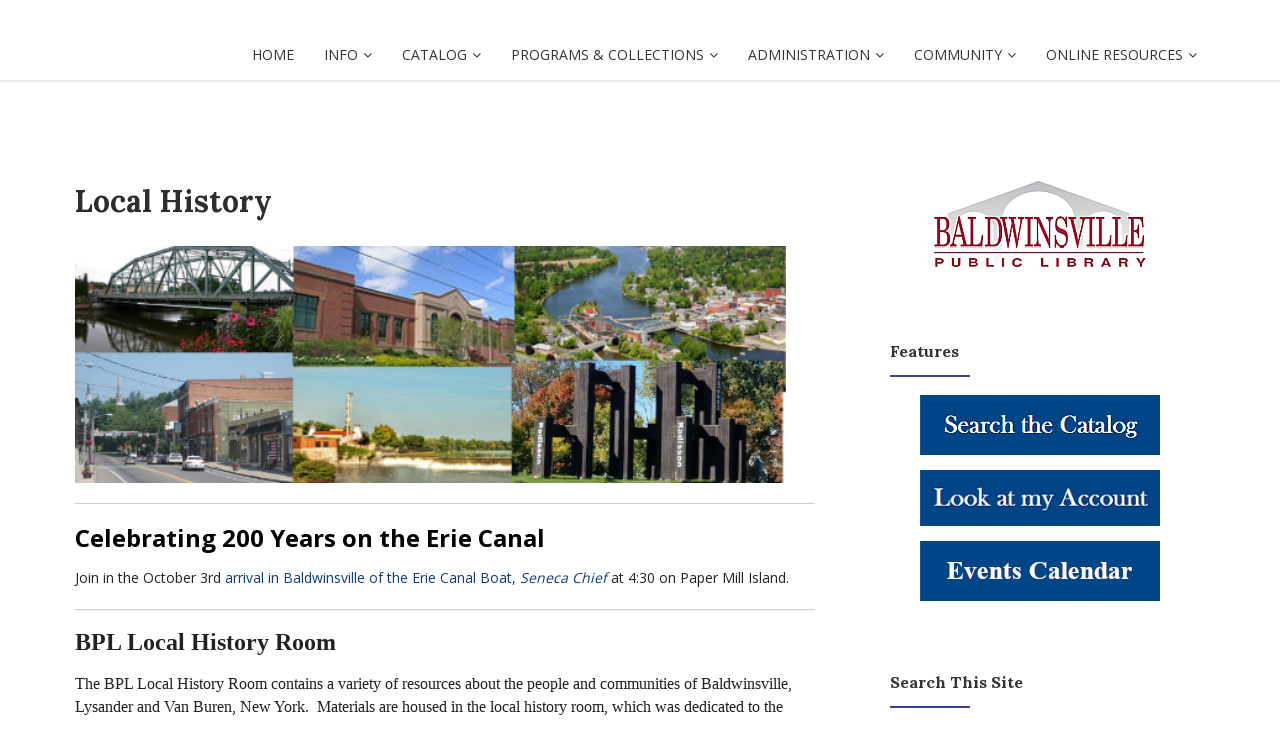

--- FILE ---
content_type: text/html; charset=UTF-8
request_url: https://www.bville.lib.ny.us/?page_id=104
body_size: 10850
content:
<!DOCTYPE html>
<html lang="en-US">
<head>
	<meta charset="UTF-8">
	<meta name="viewport" content="width=device-width, initial-scale=1">
	<link rel="profile" href="http://gmpg.org/xfn/11">
	<link rel="pingback" href="https://www.bville.lib.ny.us/xmlrpc.php">

<title>Local History</title>
<link rel='dns-prefetch' href='//fonts.googleapis.com' />
<link rel='dns-prefetch' href='//s.w.org' />
<link rel="alternate" type="application/rss+xml" title=" &raquo; Feed" href="https://www.bville.lib.ny.us/?feed=rss2" />
<link rel="alternate" type="application/rss+xml" title=" &raquo; Comments Feed" href="https://www.bville.lib.ny.us/?feed=comments-rss2" />
		<script type="text/javascript">
			window._wpemojiSettings = {"baseUrl":"https:\/\/s.w.org\/images\/core\/emoji\/11.2.0\/72x72\/","ext":".png","svgUrl":"https:\/\/s.w.org\/images\/core\/emoji\/11.2.0\/svg\/","svgExt":".svg","source":{"concatemoji":"https:\/\/www.bville.lib.ny.us\/wp-includes\/js\/wp-emoji-release.min.js?ver=5.1.21"}};
			!function(e,a,t){var n,r,o,i=a.createElement("canvas"),p=i.getContext&&i.getContext("2d");function s(e,t){var a=String.fromCharCode;p.clearRect(0,0,i.width,i.height),p.fillText(a.apply(this,e),0,0);e=i.toDataURL();return p.clearRect(0,0,i.width,i.height),p.fillText(a.apply(this,t),0,0),e===i.toDataURL()}function c(e){var t=a.createElement("script");t.src=e,t.defer=t.type="text/javascript",a.getElementsByTagName("head")[0].appendChild(t)}for(o=Array("flag","emoji"),t.supports={everything:!0,everythingExceptFlag:!0},r=0;r<o.length;r++)t.supports[o[r]]=function(e){if(!p||!p.fillText)return!1;switch(p.textBaseline="top",p.font="600 32px Arial",e){case"flag":return s([55356,56826,55356,56819],[55356,56826,8203,55356,56819])?!1:!s([55356,57332,56128,56423,56128,56418,56128,56421,56128,56430,56128,56423,56128,56447],[55356,57332,8203,56128,56423,8203,56128,56418,8203,56128,56421,8203,56128,56430,8203,56128,56423,8203,56128,56447]);case"emoji":return!s([55358,56760,9792,65039],[55358,56760,8203,9792,65039])}return!1}(o[r]),t.supports.everything=t.supports.everything&&t.supports[o[r]],"flag"!==o[r]&&(t.supports.everythingExceptFlag=t.supports.everythingExceptFlag&&t.supports[o[r]]);t.supports.everythingExceptFlag=t.supports.everythingExceptFlag&&!t.supports.flag,t.DOMReady=!1,t.readyCallback=function(){t.DOMReady=!0},t.supports.everything||(n=function(){t.readyCallback()},a.addEventListener?(a.addEventListener("DOMContentLoaded",n,!1),e.addEventListener("load",n,!1)):(e.attachEvent("onload",n),a.attachEvent("onreadystatechange",function(){"complete"===a.readyState&&t.readyCallback()})),(n=t.source||{}).concatemoji?c(n.concatemoji):n.wpemoji&&n.twemoji&&(c(n.twemoji),c(n.wpemoji)))}(window,document,window._wpemojiSettings);
		</script>
		<style type="text/css">
img.wp-smiley,
img.emoji {
	display: inline !important;
	border: none !important;
	box-shadow: none !important;
	height: 1em !important;
	width: 1em !important;
	margin: 0 .07em !important;
	vertical-align: -0.1em !important;
	background: none !important;
	padding: 0 !important;
}
</style>
	<link rel='stylesheet' id='wp-block-library-css'  href='https://www.bville.lib.ny.us/wp-includes/css/dist/block-library/style.min.css?ver=5.1.21' type='text/css' media='all' />
<link rel='stylesheet' id='bootstrap-css-css'  href='https://www.bville.lib.ny.us/wp-content/themes/liana/assets/css/bootstrap.css?ver=3.3.6' type='text/css' media='all' />
<link rel='stylesheet' id='font-awesome-css-css'  href='https://www.bville.lib.ny.us/wp-content/themes/liana/assets/css/font-awesome.css?ver=4.4.0' type='text/css' media='all' />
<link rel='stylesheet' id='slicknav-css-css'  href='https://www.bville.lib.ny.us/wp-content/themes/liana/assets/css/slicknav.css' type='text/css' media='all' />
<link rel='stylesheet' id='liana-stylesheet-css'  href='https://www.bville.lib.ny.us/wp-content/themes/liana/style.css?ver=5.1.21' type='text/css' media='all' />
<link rel='stylesheet' id='liana-responsive-css'  href='https://www.bville.lib.ny.us/wp-content/themes/liana/assets/css/responsive.css' type='text/css' media='all' />
<link rel='stylesheet' id='liana-font-open-sans-css'  href='//fonts.googleapis.com/css?family=Open+Sans:400,300,700,600' type='text/css' media='all' />
<link rel='stylesheet' id='liana-font-poppins-css'  href='//fonts.googleapis.com/css?family=Lora:400,700' type='text/css' media='all' />
<script type='text/javascript' src='https://www.bville.lib.ny.us/wp-includes/js/jquery/jquery.js?ver=1.12.4'></script>
<script type='text/javascript' src='https://www.bville.lib.ny.us/wp-includes/js/jquery/jquery-migrate.min.js?ver=1.4.1'></script>
<link rel='https://api.w.org/' href='https://www.bville.lib.ny.us/index.php?rest_route=/' />
<link rel="EditURI" type="application/rsd+xml" title="RSD" href="https://www.bville.lib.ny.us/xmlrpc.php?rsd" />
<link rel="wlwmanifest" type="application/wlwmanifest+xml" href="https://www.bville.lib.ny.us/wp-includes/wlwmanifest.xml" /> 
<meta name="generator" content="WordPress 5.1.21" />
<link rel="canonical" href="https://www.bville.lib.ny.us/?page_id=104" />
<link rel='shortlink' href='https://www.bville.lib.ny.us/?p=104' />
<link rel="alternate" type="application/json+oembed" href="https://www.bville.lib.ny.us/index.php?rest_route=%2Foembed%2F1.0%2Fembed&#038;url=https%3A%2F%2Fwww.bville.lib.ny.us%2F%3Fpage_id%3D104" />
<link rel="alternate" type="text/xml+oembed" href="https://www.bville.lib.ny.us/index.php?rest_route=%2Foembed%2F1.0%2Fembed&#038;url=https%3A%2F%2Fwww.bville.lib.ny.us%2F%3Fpage_id%3D104&#038;format=xml" />

	<style>
		button:hover,
		input[type="button"]:hover,
		input[type="reset"]:hover,
		input[type="submit"]:hover,
		button:focus,
		input[type="button"]:focus,
		input[type="reset"]:focus,
		input[type="submit"]:focus,
		button:active,
		input[type="button"]:active,
		input[type="reset"]:active,
		input[type="submit"]:active,
		.user-profile ul.author-social-profile li a:hover,
		#respond input:focus[type="text"], 
		#respond input:focus[type="email"], 
		#respond input:focus[type="url"],
		#respond textarea:focus,
		#comments .comment-reply a:hover,
		.widget .social-link ul li a:hover,
		.next-previous-posts .previous-posts h2 a:hover,
		.next-previous-posts .next-posts h2 a:hover,
		a:hover.more-link,
		.post-social-button ul li a:hover,
		input:focus[type="text"],
		input:focus[type="email"],
		textarea:focus,
		.tagcloud a:hover,
		.sticky,
		

		.liana-blog-btn:hover{
			background-color: #3a4299		}
		.page-links a:hover
		{
			border-color: #3a4299;
		}

		.nav-previous a:hover, .nav-next a:hover{
			color: #3a4299;
		}

		.social-share a:hover{
			background-color: #3a4299;
		}

		.footer-social-icons a:hover{
			background-color: #3a4299;
		}

		.widget-title:after{
			background-color: #3a4299;
		}

		.comment-form p > input[type="submit"]:hover{
			background-color: #3a4299;
		}

		button:hover,
		input[type="button"]:hover,
		input[type="reset"]:hover,
		input[type="submit"]:hover,
		.user-profile ul.author-social-profile li a:hover,
		#comments .comment-reply a:hover,
		#blog-gallery-slider .carousel-control.left,
		#blog-gallery-slider .carousel-control.right,
		ul.menu ul a:hover,
		.menu ul ul a:hover,
		ul.cat-menu ul a:hover,
		.cat-menu ul ul a:hover,
		.tagcloud a:hover,
		.widget .social-link ul li a:hover,
		.next-previous-posts .previous-posts h2 a:hover,
		.next-previous-posts .next-posts h2 a:hover,
		.pagination li a:focus, 
		.pagination li a:hover, 
		.pagination li span:focus, 
		.pagination li span.current, 
		.pagination li span:hover,
		a:hover.more-link,
		.post-social-button ul li a:hover,
		.scroll-up a,
		.scroll-up a:hover,
		.scroll-up a:active,
		.footer-social a:hover,
		.owl-theme .owl-controls .owl-page.active span, 
		.owl-theme .owl-controls.clickable .owl-page:hover span,
		#instafeed .owl-controls .owl-buttons div,
		button.mfp-arrow,
		.next-previous-post a:hover,
		.page-links a:hover {
			background-color: #3a4299;
		}

		
		.user-profile .profile-heading h3 a:hover,
		#comments .comment-author a:hover, 
		#respond .logged-in-as a:hover,
		.menu li.current-menu-item a, .menu li.current_page_item a, .menu li a:hover,
		.top-social a:hover,
		.top-search a:hover,
		#post-carousel .item .post-title ul li a,
		#post-carousel .item .post-title ul li a:hover,
		.cat-menu li.current-menu-item a, .cat-menu li.current_page_item a, .cat-menu li a:hover,
		.widget li a:hover,
		#wp-calendar tfoot a,
		.widget .latest-posts .entry-title a:hover,
		.entry-meta a:hover,
		article header.entry-header h1.entry-title a:hover,
		.copy-right-text a:hover,
		.single-related-posts header h3 a:hover{
			color: #3a4299;
		}

		a{
			color: ;
		}

		a:hover,
		.top-search a.sactive{
			color: #556e8e;
		}


	</style>
<link rel="icon" href="https://www.bville.lib.ny.us/wp-content/uploads/2019/03/cropped-BvilleSiteIcon-32x32.png" sizes="32x32" />
<link rel="icon" href="https://www.bville.lib.ny.us/wp-content/uploads/2019/03/cropped-BvilleSiteIcon-192x192.png" sizes="192x192" />
<link rel="apple-touch-icon-precomposed" href="https://www.bville.lib.ny.us/wp-content/uploads/2019/03/cropped-BvilleSiteIcon-180x180.png" />
<meta name="msapplication-TileImage" content="https://www.bville.lib.ny.us/wp-content/uploads/2019/03/cropped-BvilleSiteIcon-270x270.png" />
		<style type="text/css" id="wp-custom-css">
			a {color: #0e3a82}

#pre-status, .preload-placeholder

{
	display: none !important;
}

#soliloquy-container-771 .soliloquy-image 
{ 
align-content: center;
}



		</style>
		</head>

<body class="page-template-default page page-id-104">

    <div id="st-preloader">
        <div id="pre-status">
            <div class="preload-placeholder"></div>
        </div>
    </div>
<!-- /Preloader -->

<header id="header">
	<div class="container">

		<div class="site-branding">
							<p class="site-title"><a href="https://www.bville.lib.ny.us/" rel="home"></a></p>
						</div><!-- .site-branding -->

		<div id="navigation-wrapper" class="pull-right">
			<ul id="menu-top-level-menu" class="menu"><li id="menu-item-64" class="menu-item menu-item-type-custom menu-item-object-custom menu-item-home menu-item-64"><a href="https://www.bville.lib.ny.us/">Home</a></li>
<li id="menu-item-254" class="menu-item menu-item-type-custom menu-item-object-custom menu-item-has-children menu-item-254"><a href="https://www.bville.lib.ny.us/?page_id=6">Info</a>
<ul class="sub-menu">
	<li id="menu-item-20" class="menu-item menu-item-type-post_type menu-item-object-page menu-item-20"><a href="https://www.bville.lib.ny.us/?page_id=6">Hours &#038; Location</a></li>
	<li id="menu-item-19" class="menu-item menu-item-type-post_type menu-item-object-page menu-item-19"><a href="https://www.bville.lib.ny.us/?page_id=17">Staff Directory</a></li>
	<li id="menu-item-23" class="menu-item menu-item-type-post_type menu-item-object-page menu-item-23"><a href="https://www.bville.lib.ny.us/?page_id=21">About the Library</a></li>
	<li id="menu-item-5948" class="menu-item menu-item-type-custom menu-item-object-custom menu-item-5948"><a href="https://www.friendsofbpl.com/">Friends of the Library</a></li>
</ul>
</li>
<li id="menu-item-733" class="menu-item menu-item-type-custom menu-item-object-custom menu-item-has-children menu-item-733"><a href="http://catalog.onlib.org/polaris/default.aspx?ctx=15.1033.0.0.4">Catalog</a>
<ul class="sub-menu">
	<li id="menu-item-92" class="menu-item menu-item-type-custom menu-item-object-custom menu-item-92"><a target="_blank" href="https://onlib.overdrive.com/">Overdrive e-books</a></li>
	<li id="menu-item-93" class="menu-item menu-item-type-custom menu-item-object-custom menu-item-93"><a target="_blank" href="https://www.hoopladigital.com/">Hoopla</a></li>
	<li id="menu-item-94" class="menu-item menu-item-type-custom menu-item-object-custom menu-item-94"><a target="_blank" href="http://ww2.kdl.org/libcat/whatsnext.asp">What&#8217;s Next</a></li>
	<li id="menu-item-95" class="menu-item menu-item-type-custom menu-item-object-custom menu-item-95"><a target="_blank" href="https://onondagacountypl.on.worldcat.org/discovery">Worldcat ILL</a></li>
</ul>
</li>
<li id="menu-item-255" class="menu-item menu-item-type-custom menu-item-object-custom current-menu-ancestor current-menu-parent menu-item-has-children menu-item-255"><a href="https://baldwinsville.librarycalendar.com/events/month">Programs &#038; Collections</a>
<ul class="sub-menu">
	<li id="menu-item-97" class="menu-item menu-item-type-custom menu-item-object-custom menu-item-97"><a target="_blank" href="https://baldwinsville.librarycalendar.com/">Library Calendar</a></li>
	<li id="menu-item-109" class="menu-item menu-item-type-post_type menu-item-object-page menu-item-109"><a href="https://www.bville.lib.ny.us/?page_id=98">Children&#8217;s</a></li>
	<li id="menu-item-108" class="menu-item menu-item-type-post_type menu-item-object-page menu-item-108"><a href="https://www.bville.lib.ny.us/?page_id=100">Teen</a></li>
	<li id="menu-item-107" class="menu-item menu-item-type-post_type menu-item-object-page menu-item-107"><a href="https://www.bville.lib.ny.us/?page_id=102">Adult Services</a></li>
	<li id="menu-item-106" class="menu-item menu-item-type-post_type menu-item-object-page current-menu-item page_item page-item-104 current_page_item menu-item-106"><a href="https://www.bville.lib.ny.us/?page_id=104" aria-current="page">Local History</a></li>
</ul>
</li>
<li id="menu-item-730" class="menu-item menu-item-type-post_type menu-item-object-page menu-item-has-children menu-item-730"><a href="https://www.bville.lib.ny.us/?page_id=111">Administration</a>
<ul class="sub-menu">
	<li id="menu-item-119" class="menu-item menu-item-type-post_type menu-item-object-page menu-item-119"><a href="https://www.bville.lib.ny.us/?page_id=111">Policies</a></li>
	<li id="menu-item-118" class="menu-item menu-item-type-post_type menu-item-object-page menu-item-118"><a href="https://www.bville.lib.ny.us/?page_id=113">Library Board</a></li>
	<li id="menu-item-117" class="menu-item menu-item-type-post_type menu-item-object-page menu-item-117"><a href="https://www.bville.lib.ny.us/?page_id=115">Budget and Annual Report</a></li>
</ul>
</li>
<li id="menu-item-256" class="menu-item menu-item-type-custom menu-item-object-custom menu-item-has-children menu-item-256"><a href="https://www.bville.lib.ny.us/?page_id=133">Community</a>
<ul class="sub-menu">
	<li id="menu-item-236" class="menu-item menu-item-type-post_type menu-item-object-page menu-item-236"><a href="https://www.bville.lib.ny.us/?page_id=133">Community Information</a></li>
	<li id="menu-item-237" class="menu-item menu-item-type-post_type menu-item-object-page menu-item-237"><a href="https://www.bville.lib.ny.us/?page_id=131">Scrapbook &#8211; Community</a></li>
	<li id="menu-item-3731" class="menu-item menu-item-type-post_type menu-item-object-page menu-item-3731"><a href="https://www.bville.lib.ny.us/?page_id=135">Request a Meeting Room</a></li>
	<li id="menu-item-245" class="menu-item menu-item-type-post_type menu-item-object-page menu-item-245"><a href="https://www.bville.lib.ny.us/?page_id=137">Special Needs Services</a></li>
</ul>
</li>
<li id="menu-item-257" class="menu-item menu-item-type-custom menu-item-object-custom menu-item-has-children menu-item-257"><a href="https://www.bville.lib.ny.us/?page_id=246">Online Resources</a>
<ul class="sub-menu">
	<li id="menu-item-261" class="menu-item menu-item-type-post_type menu-item-object-page menu-item-261"><a href="https://www.bville.lib.ny.us/?page_id=246">Research Resources</a></li>
	<li id="menu-item-260" class="menu-item menu-item-type-post_type menu-item-object-page menu-item-260"><a href="https://www.bville.lib.ny.us/?page_id=248">Web Links</a></li>
	<li id="menu-item-410" class="menu-item menu-item-type-post_type menu-item-object-page menu-item-410"><a href="https://www.bville.lib.ny.us/?page_id=238">Small Business Resources</a></li>
	<li id="menu-item-259" class="menu-item menu-item-type-post_type menu-item-object-page menu-item-259"><a href="https://www.bville.lib.ny.us/?page_id=250">Library Downloads</a></li>
	<li id="menu-item-258" class="menu-item menu-item-type-post_type menu-item-object-page menu-item-258"><a href="https://www.bville.lib.ny.us/?page_id=252">Student Resources Page</a></li>
</ul>
</li>
</ul>		</div>
		<div class="menu-mobile"></div>
	</div>
</header>




	<div class="st-content">
		<div class="container">
			<div class="row">
				<div class="col-md-8
				">
					<div id="primary" class="content-area">
						<main id="main" class="site-main" role="main">

							
								
<article id="post-104" class="post-104 page type-page status-publish hentry">
	
	<div class="padding-content">
	    <header class="entry-header">
			<h1 class="entry-title">Local History</h1>		</header><!-- .entry-header -->
		<div class="entry-content">
			<p><img class="alignnone wp-image-2386" src="http://www.bville.lib.ny.us/wp-content/uploads/2021/04/local-history-header.png" alt="" width="711" height="237" srcset="https://www.bville.lib.ny.us/wp-content/uploads/2021/04/local-history-header.png 576w, https://www.bville.lib.ny.us/wp-content/uploads/2021/04/local-history-header-300x100.png 300w" sizes="(max-width: 711px) 100vw, 711px" /></p>
<hr>


<h3>Celebrating 200 Years on the Erie Canal</h3>



<p>Join in the October 3rd <a href="https://www.facebook.com/Bvillecanal200#" target="_blank" rel="noreferrer noopener">arrival in Baldwinsville of the Erie Canal Boat, <em>Seneca Chief</em></a> at 4:30 on Paper Mill Island.

<hr></p>


<p><span style="font-family: georgia, palatino, serif;"><strong><strong><span style="font-size: 18pt;">BPL Local History Room</span></strong></strong></span></p>
<div style="text-align: left;"><span style="font-size: 12pt; font-family: georgia, palatino, serif;">The BPL Local History Room contains a variety of resources about the people and communities of Baldwinsville, Lysander and Van Buren, New York.  Materials are housed in the local history room, which was dedicated to the memory of Donald R. Wilbur, on September 18<sup>th</sup> 1996.  Ruth Connell, the Baldwinsville Public Library&#8217;s first librarian, began the local history collection with the help of the Beauchamp Historical Club.  The collection has grown through the donation of new historic materials, and press releases and photos of community events. </span></div>
<div style="text-align: center;"><span style="font-size: 12pt; font-family: georgia, palatino, serif;"> </span></div>
<div style="text-align: left;">
<p><strong><strong><span style="font-size: 18pt; font-family: georgia, palatino, serif;">The Collection includes: </span></strong></strong></p>
<hr /></div>
<ul>
<li style="list-style-type: none;">
<ul>
<li style="text-align: left;"><span style="font-family: georgia, palatino, serif; font-size: 12pt;">Baldwinsville Newspapers on Microfilm</span>
<ul>
<li>
<p class="x_elementToProof">Local newspapers research:</p>
<p class="x_elementToProof">1846 &#8211; 2023 &#8211; available on microfilm in the local history room and on <a href="https://nyshistoricnewspapers.org/titles/places/new_york/onondaga/">New York State Historic Newspapers.</a></p>
</li>
<li>
<p class="x_elementToProof">Some dates don&#8217;t exist, especially during the Civil War Years.</p>
</li>
<li>
<p class="x_elementToProof">All microfilm reels are in the microfilm cabinet in the local history room or <a href="https://fultonsearch.org/?paper=Baldwinsville+NY+Messenger"><u>fultonhistory.com</u></a><span style="font-family: georgia, palatino, serif; font-size: 12pt;">  unless they are being digitized by the <a href="https://nnyln.org/" target="_blank" rel="noopener noreferrer">Northern New York Historic Newspapers</a> (newspapers after 2002 have been sent for digitization). </span></p>
</li>
<li>
<p class="x_elementToProof"><span style="font-family: georgia, palatino, serif; font-size: 12pt;">We currently do not have a microfilm reader. </span></p>
</li>
<li>
<p class="x_elementToProof"><span style="font-family: georgia, palatino, serif; font-size: 12pt;">Books, booklets, pamphlets, etc.</span></p>
</li>
</ul>
</li>
</ul>
</li>
</ul>
<ul>
<li style="list-style-type: none;">
<ul>
<li style="text-align: left;"><span style="font-family: georgia, palatino, serif; font-size: 12pt;">Directories</span></li>
</ul>
</li>
</ul>
<ul>
<li style="list-style-type: none;">
<ul>
<li style="text-align: left;"><span style="font-family: georgia, palatino, serif; font-size: 12pt;">Environmental Impact Reports</span></li>
</ul>
</li>
</ul>
<ul>
<li style="list-style-type: none;">
<ul>
<li style="text-align: left;">
<p><span style="font-family: georgia, palatino, serif; font-size: 12pt;">An extensive collection of materials on the 1st New York Artillery Regiment, Battery B which served during the Civil War (much of which is available on the computer near the microfilm cabinet.</span></p>
</li>
</ul>
</li>
</ul>
<ul>
<li style="list-style-type: none;">
<ul>
<li style="text-align: left;">
<p><span style="font-family: georgia, palatino, serif; font-size: 12pt;">Genealogies of Baldwinsville area families</span></p>
</li>
</ul>
</li>
</ul>
<ul>
<li style="list-style-type: none;">
<ul>
<li style="text-align: left;">
<p><span style="font-family: georgia, palatino, serif; font-size: 12pt;">Local History Programs on DVD</span></p>
</li>
</ul>
</li>
</ul>
<ul>
<li style="list-style-type: none;">
<ul>
<li style="text-align: left;">
<p><span style="font-family: georgia, palatino, serif; font-size: 12pt;">Maps and Atlases</span></p>
</li>
</ul>
</li>
</ul>
<ul>
<li style="list-style-type: none;">
<ul>
<li style="text-align: left;">
<p><span style="font-family: georgia, palatino, serif; font-size: 12pt;">Miss Leslie Voorhees collection of cemetery records and several databases of local cemeteries</span></p>
</li>
</ul>
</li>
</ul>
<ul>
<li style="list-style-type: none;">
<ul>
<li style="text-align: left;">
<p><span style="font-family: georgia, palatino, serif; font-size: 12pt;">New York Ordnance Works &#8211; an extensive amount of materials including declassified maps and photos </span></p>
</li>
</ul>
</li>
</ul>
<ul>
<li style="list-style-type: none;">
<ul>
<li style="text-align: left;"><span style="font-family: georgia, palatino, serif; font-size: 12pt;">New York State Census of Lysander and Van Buren (1855, 1865, 1875 and 1892)</span></li>
</ul>
</li>
</ul>
<ul>
<li style="text-align: left;"><span style="font-family: georgia, palatino, serif; font-size: 12pt;">The Christopher Collection of Photographs </span></li>
</ul>
<div style="text-align: left;"><hr /></div>
<h2 style="text-align: left;"><span style="font-size: 18pt; font-family: georgia, palatino, serif;"><strong>Online Resources</strong></span></h2>
<div> </div>
<div class="view-header">
<h3><a href="https://nyheritage.org/contributors/baldwinsville-public-library">NY Heritage Collections</a></h3>
</div>
<div class="view-header">
<p><span style="font-size: 12pt; font-family: georgia, palatino, serif;"><strong><a href="https://nyheritage.org/collections/baldwinsville-yearbook-collection" target="_blank" rel="noopener noreferrer">Baldwinsville Yearbook Collection</a></strong></span><br /><span style="font-size: 12pt; font-family: georgia, palatino, serif;"> This collection includes yearbooks from 1887-2009. They were published by the secondary school in Baldwinsville, NY and contain information about the school, its students, their education and activities. Several yearbooks contain additional inserted materials, including newspaper clippings, photocopies, and pamphlets which are also digitized and included.</span></p>
<p><span style="font-size: 12pt; font-family: georgia, palatino, serif;"><strong><a href="https://nyheritage.org/collections/christopher-collection" target="_blank" rel="noopener noreferrer">Christopher Collection</a></strong></span><br /><span style="font-size: 12pt; font-family: georgia, palatino, serif;"> The Christopher Collection includes images representing historical snapshots of the people and places around the towns of Van Buren and Lysander, and the Village of Baldwinsville, New York. Spanning the 19th Century through the 1970s, depicting images of village doctors who charged one dollar per house call, trolleys that moved people from B&#8217;ville to Syracuse to Fulton, horse-drawn tobacco wagons, peony and aster farms, the Baldwin Canal, historical buildings, boats, industries and mills on the Seneca River, and much more.</span></p>
</div>
<div class="ec-content">
<p><span style="font-size: 12pt; font-family: georgia, palatino, serif;"><strong><a href="https://nyheritage.org/collections/gazette-farmers-journal-collection" target="_blank" rel="noopener noreferrer">Gazette &amp; Farmers&#8217; Journal</a></strong></span><br /><span style="font-size: 12pt; font-family: georgia, palatino, serif;"> The Gazette and Farmers&#8217; Journal Fiftieth Anniversary Edition is a souvenir edition of the newspaper published between 1846-1896 by W.F. Morris Publishing Company. It has many articles about noted people, the government, civic organizations and more. The Gazette and Farmers&#8217; Journal Centennial Edition combines the fiftieth anniversary edition with additional material from the next 50 years, 1896-1946.</span></p>
<p><span style="font-size: 12pt; font-family: georgia, palatino, serif;"><strong><a href="https://nyheritage.org/collections/new-york-ordnance-works-collection" target="_blank" rel="noopener noreferrer">New York Ordinance Works Collection</a></strong></span><br /><span style="font-size: 12pt; font-family: georgia, palatino, serif;">The New York Ordnance Works Collection consists of photographs, maps, and official documents related to eight thousand acre land near Baldwinsville that was used during World War II to make &#8220;Explosive D&#8221; used as armor piercing shells.</span></p>
<hr /></div>
<h3>Other Online Local History Sources</h3>
<p><span style="font-size: 12pt; font-family: georgia, palatino, serif;"><strong><a href="https://www.ancestrylibrary.com/">Ancestry Library</a> (by Ancestry.com) and <a href="http://ezproxy3.onlib.org:8080/login?url=http://www.heritagequestonline.com/" target="_blank" rel="noopener noreferrer">Heritage Quest: </a> </strong>Online resources that provide a wealth of material for anyone researching their family history.  While <a href="http://ancestrylibrary.com">AncestryLibrary</a> must be used in the library, Heritage Quest can be used from home with an Onondaga County Public Library card and PIN.</span></p>
<p><span style="font-size: 12pt; font-family: georgia, palatino, serif;"><strong><a href="http://www.bville.lib.ny.us/wp-content/uploads/2021/11/Bville-Walking-Tour-2020-modified-for-webpage.pdf">Bville Walking Tour 2020 </a></strong>&#8211; A guided walking tour of the village of Baldwinsville. Download the brochure here, or print copies are available in the library.</span></p>
<p><span style="font-size: 12pt; font-family: georgia, palatino, serif;"><strong><a href="http://www.bville.lib.ny.us/wp-content/uploads/2019/12/Genealogical-and-Research-Sources-in-CNY-updated-2018.pdf">Genealogical and Research Sources in CNY (2018)</a>: </strong>A handout prepared by the library. It describes the resources and contact information available at other agencies within Baldwinsville and Syracuse, New York. Please note that charges mentioned in the document are subject to change. </span></p>
<p><span style="font-size: 12pt; font-family: georgia, palatino, serif;"><strong><a href="http://catalog.onlib.org/polaris/Search/default.aspx?ctx=15.1033.0.0.4&amp;type=Keyword" target="_blank" rel="noopener noreferrer">Onondaga County Public Library system catalog</a>:</strong> Locate and identify a number of local history titles, some of which may be borrowed.</span></p>
<div class="view-header">
<p><strong style="font-family: georgia, palatino, serif; font-size: 12pt;"><a href="http://www.bville.lib.ny.us/wp-content/uploads/2019/09/National-Register-Houses-in-Baldwinsville-Walking-Tour.pdf" target="_blank" rel="noopener noreferrer">Oswego-Oneida Historic District Walking Tour of Baldwinsville</a></strong><span style="font-family: georgia, palatino, serif; font-size: 12pt;">: </span><span style="font-family: georgia, palatino, serif; font-size: 12pt;">Available online and in the library. A section of Oswego and Oneida Street was designated an historic district on the National Registry of Historic Places on July 29, 1982.  </span></p>
<p><span style="font-size: 12pt; font-family: georgia, palatino, serif;"><span style="text-decoration: underline;"><strong><a href="http://pacbtv.org/">PAC-B, Inc.</a>:</strong></span> The Baldwinsville area public access cable channel, they offer videos of the walking tours and local events. </span></p>
</div>
<p><span style="font-size: 12pt; font-family: georgia, palatino, serif;"><strong><a href="http://www.bville.lib.ny.us/wp-content/uploads/2020/01/Walking-Tour-of-Radisson-new-booklet.pdf">Walking Tour of Radisson</a>: </strong>The Radisson housing developments were built on land that used to be the New York Ordnance Works. This brochure will direct you to points where you can see places where remnants of the NYOW can still be seen. Download the brochure here, or print copies are available in the library.</span></p>
<hr />
<p><span style="font-size: 18pt;"><strong><span style="font-family: georgia, palatino, serif;"> LYRES</span></strong></span></p>
<p><span style="font-family: georgia, palatino, serif; font-size: 12pt;">The Library makes the local <a href="https://nyheritage.org/collections/baldwinsville-yearbook-collection">Baker High School yearbooks &#8211; the Lyre</a> &#8211; freely available through the New York Heritage website. This online collection includes all yearbooks except for the past 10 years. We will add newer issues as they reach that 10 year-old threshold. </span></p>
<p><span style="font-family: georgia, palatino, serif; font-size: 12pt;">The Library also owns physical copies of Baldwinsville&#8217;s Baker High School yearbooks, known as The Lyre. We have a complete collection of all school yearbooks from the late 1800s to the present in a locked fireproof cabinet, which you can use by request.</span></p>
<p><span style="font-family: georgia, palatino, serif; font-size: 12pt;">An incomplete collection is on the open shelves in the local history room for your convenience. We are interested in completing that &#8220;extra&#8221; set so that the Lyres in the fireproof cabinet will remain untouched for future generations. Please contact the library if you have older Lyres that you are willing to donate to us or to other Baldwinsville organizations.</span></p>
<p><span style="font-size: 18pt;"><strong><span style="font-family: georgia, palatino, serif;">Local History Rules</span></strong></span></p>
<hr />
<p><span style="font-family: georgia, palatino, serif; font-size: 12pt;">Help us preserve the collection for your use and for future generations by following these basic rules:</span></p>
<ul>
<li><span style="font-family: georgia, palatino, serif; font-size: 12pt;">Sign in at the reference desk.</span></li>
<li><span style="font-family: georgia, palatino, serif; font-size: 12pt;">For purposes of security and climate controls all materials must be used in the local history room, and the door must remain closed.</span></li>
<li><span style="font-family: georgia, palatino, serif; font-size: 12pt;">Food, drink and smoking are not allowed in the local history room.</span></li>
<li><span style="font-family: georgia, palatino, serif; font-size: 12pt;">Handle fragile materials with special care.</span></li>
<li><span style="font-family: georgia, palatino, serif; font-size: 12pt;">Remove a book from the shelf by grasping it in the middle of the spine. Pulling from the top does permanent damage to book spines.</span></li>
<li><span style="font-family: georgia, palatino, serif; font-size: 12pt;"><span style="font-family: georgia, palatino, serif; font-size: 12pt;">Photocopies may be made of some of the </span></span><span style="font-family: georgia, palatino, serif; font-size: 12pt;">materials. Requests for photocopies may be made at the reference desk. In some cases it may not be possible to provide the copies immediately, you may pick the copies up at a later time or arrange to have them mailed to you.</span></li>
<li><span style="font-family: georgia, palatino, serif; font-size: 12pt;">Use a bookmark to mark your place. Bending page corners weakens paper and using pencils or other objects stresses the spine. Never lay an open book face down.</span></li>
<li><span style="font-family: georgia, palatino, serif; font-size: 12pt;">Writing or marking in books is prohibited. It damages the book and is a discourtesy to other readers. Ink pens are not allowed as ink is especially destructive. Pencils and separate paper must be used to take notes.</span></li>
<li><span style="font-family: georgia, palatino, serif; font-size: 12pt;">A book is not a desk. Elbows, notebooks and other books belong on the reading table, not on the book. Please place purses, briefcases &amp; other bags under the table.</span></li>
<li><span style="font-family: georgia, palatino, serif; font-size: 12pt;">Coats and jackets are not allowed in the local history room, there is a coat rack near the parking lot entrance to the library.</span></li>
<li><span style="font-family: georgia, palatino, serif; font-size: 12pt;">Paperclips leave rust stains and can tear pages.</span></li>
<li><span style="font-size: 12pt; font-family: georgia, palatino, serif;">Clean hands are basic. Dirt and oils from hand cause permanent stains on paper and attract more dirt.</span></li>
<li><span style="font-family: georgia, palatino, serif; font-size: 12pt;">Bring damaged books to the attention of library staff so they can be mended.</span></li>
</ul>					</div><!-- .entry-content -->

		<footer class="entry-footer">
					</footer><!-- .entry-footer -->
	</div>

</article><!-- #post-## -->
																	
																		
															
						</main><!-- #main -->
					</div><!-- #primary -->
				</div> <!-- /col -->
				<!-- Blogsidebar -->
									<div class="col-md-4 col-sm-5">
			            <div class="primary-sidebar widget-area" role="complementary">
			                <aside id="text-11" class="widget widget_text">			<div class="textwidget"><p style="text-align: center;"><a href="https://www.bville.lib.ny.us"><img src="https://www.bville.lib.ny.us/wp-content/uploads/2019/02/Bville-Logo-272x90.png" alt="Bville logo" width="272" /></a></p>
</div>
		</aside><aside id="custom_html-6" class="widget_text widget widget_custom_html"><h1 class="widget-title">Features</h1><div class="textwidget custom-html-widget"><p style="text-align: center;"><a href="https://catalog.onlib.org/polaris/default.aspx?ctx=15.1033.0.0.4"><img src="https://www.bville.lib.ny.us/wp-content/uploads/2019/03/SearchTheCatalogButton-e1552487608192.png" width= "240" alt="Search Catalog"></a></p>
<p style="text-align: center;"><a href="https://catalog.onlib.org/polaris/logon.aspx?src=http%3a%2f%2fcatalog.onlib.org%2fpolaris%2fpatronaccount%2fdefault.aspx%3fctx%3d15.1033.0.0.4&ctx=15.1033.0.0.4"><img src="https://www.bville.lib.ny.us/wp-content/uploads/2019/03/LookAtMyAccountButton-1-e1552488096230.png" width= "240" alt="My Account"></a></p>
<p style="text-align: center;"><a href="https://baldwinsville.librarycalendar.com/events/month"><img src="https://www.bville.lib.ny.us/wp-content/uploads/2025/01/EventCalendar.png" width= "240" alt="Search Catalog"></a></p>
</div></aside><aside id="search-8" class="widget widget_search"><h1 class="widget-title">Search This Site</h1><form role="search" method="get" class="search-form" action="https://www.bville.lib.ny.us/">
				<label>
					<span class="screen-reader-text">Search for:</span>
					<input type="search" class="search-field" placeholder="Search &hellip;" value="" name="s" />
				</label>
				<input type="submit" class="search-submit" value="Search" />
			</form></aside><aside id="text-16" class="widget widget_text"><h1 class="widget-title">New Arrivals</h1>			<div class="textwidget"><div align="center"><script type="text/javascript" src="https://wowbrary.org/widgetslider.aspx?library=4407&#038;provideraccount=http%3a%2f%2fwww.syndetics.com%2f%26client%3donondagacplb&#038;target=_blank&#038;width=260&#038;height=180&#038;imagesize=M&#038;buttonheight=16" >
</script></div>
</div>
		</aside><aside id="custom_html-7" class="widget_text widget widget_custom_html"><h1 class="widget-title">See us on social media</h1><div class="textwidget custom-html-widget"><table>
<tbody>
<tr>
<td><a href="https://m.facebook.com/Baldwinsville-Public-Library-New-York-178263142214183/" target="_blank" rel="noopener noreferrer"><img class="aligncenter size-full wp-image-4090" src="https://www.bville.lib.ny.us/wp-content/uploads/2022/05/facebooklogo.jpg" alt="" width="40" height="40" /></a></td>
<td><a href="https://twitter.com/bville_lib" target="_blank" rel="noopener noreferrer"><img class="aligncenter size-full wp-image-4088" src="https://www.bville.lib.ny.us/wp-content/uploads/2022/05/Twitterlogo.jpg" alt="" width="40" height="40" /></a></td>
<td><a href="https://www.youtube.com/channel/UCuyhySYf1STtzPeR6XiSDcQ" target="_blank" rel="noopener noreferrer"><img class="aligncenter size-full wp-image-4089" src="https://www.bville.lib.ny.us/wp-content/uploads/2022/05/Youtubelogo.jpg" alt="" width="40" height="36" /></a></td>
</tr>
</tbody>
</table></div></aside><aside id="custom_html-8" class="widget_text widget widget_custom_html"><h1 class="widget-title">Bville Library Events</h1><div class="textwidget custom-html-widget"><!-- start sw-rss-feed code --> 
<script type="text/javascript"> 
<!-- 
rssfeed_url = new Array(); 
rssfeed_url[0]="https://baldwinsville.librarycalendar.com/events/feed/rss";  
rssfeed_frame_width="280"; 
rssfeed_frame_height="400"; 
rssfeed_scroll="on"; 
rssfeed_scroll_step="8"; 
rssfeed_scroll_bar="off"; 
rssfeed_target="_blank"; 
rssfeed_font_size="15"; 
rssfeed_font_face=""; 
rssfeed_border="on"; 
rssfeed_css_url=""; 
rssfeed_title="off"; 
rssfeed_title_name=""; 
rssfeed_title_bgcolor="#3366ff"; 
rssfeed_title_color="#fff"; 
rssfeed_title_bgimage=""; 
rssfeed_footer="off"; 
rssfeed_footer_name="rss feed"; 
rssfeed_footer_bgcolor="#fff"; 
rssfeed_footer_color="#333"; 
rssfeed_footer_bgimage=""; 
rssfeed_item_title_length="50"; 
rssfeed_item_title_color="#063970"; 
rssfeed_item_bgcolor="#fff"; 
rssfeed_item_bgimage=""; 
rssfeed_item_border_bottom="on"; 
rssfeed_item_source_icon="off"; 
rssfeed_item_date="off"; 
rssfeed_item_description="on"; 
rssfeed_item_description_length="120"; 
rssfeed_item_description_color="#666"; 
rssfeed_item_description_link_color="#063970"; 
rssfeed_item_description_tag="off"; 
rssfeed_no_items="9"; 
rssfeed_cache = "e7eda54f445beaa059cd7e48f5e9839a"; 
//--> 
</script> 
<script type="text/javascript" src="//feed.surfing-waves.com/js/rss-feed.js"></script> 

</div></aside>			            </div>
			        </div>
				
			</div> <!-- /.row -->
		</div> <!-- /.container -->
	</div> <!-- /.st-content -->


<footer id="footer">
	<div class="container">
		<div class="row">
			<div class="footer-top"><aside id="text-5" class="widget col-md-3 footer-widget widget_text"><h1 class="widget-title">Contact Us</h1>			<div class="textwidget"><p>Baldwinsville Public Library<br />
33 East Genesee Street<br />
Baldwinsville, NY 13027<br />
p: (315) 635-5631<br />
f: (315) 635-6760<br />
e: info@bville.lib.ny.us</p>
<p><strong><span style="font-size: 12pt; font-family: georgia, palatino, serif;"><a href="https://www.google.com/maps/@43.1596813,-76.3294657,16.04z" target="_blank" rel="noreferrer noopener">Click here to see a map of </a></span></strong><strong><span style="font-size: 12pt; font-family: georgia, palatino, serif;"><a href="https://www.google.com/maps/@43.1596813,-76.3294657,16.04z" target="_blank" rel="noreferrer noopener">our location</a></span></strong></p>
</div>
		</aside><aside id="text-14" class="widget col-md-3 footer-widget widget_text"><h1 class="widget-title">The BPL Mission</h1>			<div class="textwidget"><p><strong>To nurture love of learning, creativity and collaboration within the community.</strong></p>
</div>
		</aside><aside id="text-15" class="widget col-md-3 footer-widget widget_text"><h1 class="widget-title">Regular Hours</h1>			<div class="textwidget"><p>Mondays through Thursdays: 9:00 am to 9:00 pm<br />
Fridays: 9:00am to 5:00 pm<br />
Saturdays: 10:00 am to 4:00 pm<br />
Sundays: Labor day through June &#8211; 12 Noon to 4pm<br />
Closed Sundays July 1st through Labor Day</p>
<p>See our <a href="https://www.bville.lib.ny.us/?page_id=6" target="_blank" rel="noopener">Hours &amp; Location</a> page for information on curbside pickup.</p>
</div>
		</aside></div>
		</div>
	</div>

    <div class="container">
     <div class="row">
	  <div class="col-md-12">
	  	<div class="footer-bottom">
		 <div class="col-md-6 copy-right-text text-left">
		
         </div>
         <div class="col-md-6 text-right liana-social">
		                        <div class="footer-social-icons">
                                                                                                                                                                                                                                                                                                                                                                                                       </div> 
                        </div>
                                        </div>
				</div>
				</div>
          </div><!-- /footer-bottom contanier -->

</footer><!-- /#Footer -->

    <div class="scroll-up">
        <a href="#"><i class="fa fa-angle-up"></i></a>
    </div>
<!-- Scroll Up -->

<script type='text/javascript' src='https://www.bville.lib.ny.us/wp-content/themes/liana/assets/js/bootstrap.min.js?ver=3.3.6'></script>
<script type='text/javascript' src='https://www.bville.lib.ny.us/wp-content/themes/liana/assets/js/jquery.slicknav.js'></script>
<script type='text/javascript' src='https://www.bville.lib.ny.us/wp-content/themes/liana/assets/js/jquery.fitvids.js?ver=1.1'></script>
<script type='text/javascript' src='https://www.bville.lib.ny.us/wp-content/themes/liana/assets/js/scripts.js'></script>
<script type='text/javascript' src='https://www.bville.lib.ny.us/wp-includes/js/wp-embed.min.js?ver=5.1.21'></script>

</body>
</html>


--- FILE ---
content_type: text/css
request_url: https://www.bville.lib.ny.us/wp-content/themes/liana/style.css?ver=5.1.21
body_size: 9639
content:
/*
	Theme Name: Liana
	Theme URI: https://shop.jouleslabs.com/liana/
	Author: CreoTheme
	Author URI: https://shop.jouleslabs.com
	Description: liana is a super clean & elegant Responsive WordPress Blog Theme. It's perfect for your personal, travel, lifestyle, food & recipes, storytelling  Blog. If you want to focus or showcase your content in a timeless manner, liana is right choice for you. It follows the latest trendy design with a combination of pure elegance. With liana, you can get right to the point, presenting your content in a clean and minimal way. It's very flexible & easy to customize. 3 Custom Widgets, Translation ready, WooCommerce Compatible, Sticky Post, Recent Posts, popular posts and unlimited theme color options, fully live customizer can give you create an high level awesome Blog easily and fast.
	Version: 1.1.0
	Tags: blog, one-column, two-columns, right-sidebar, custom-menu, featured-images, post-formats, threaded-comments, translation-ready, theme-options, full-width-template
	License: GNU General Public License v2.0
	License URI: ​http://www.gnu.org/licenses/gpl-2.0.html
	Text Domain: liana
*/


/* === Normalize === */
	html {
		-webkit-text-size-adjust: 100%;
		-ms-text-size-adjust:     100%;
	}

	body {
		margin: 0;
	}

	article,
	aside,
	details,
	figcaption,
	figure,
	footer,
	header,
	main,
	menu,
	nav,
	section,
	summary {
		display: block;
	}

	audio,
	canvas,
	progress,
	video {
		display: inline-block;
		vertical-align: baseline;
	}

	audio:not([controls]) {
		display: none;
		height: 0;
	}

	a {
		-webkit-transition: 300ms;
		-moz-transition: 300ms;
		-o-transition: 300ms;
		transition: 300ms;
	}

	a:active,
	a:hover {
		outline: 0;
		text-decoration: none;
	}

	abbr[title] {
		border-bottom: 1px dotted;
	}

	b,
	strong {
		font-weight: bold;
	}

	dfn {
		font-style: italic;
	}

	h1 {
		font-size: 2em;
		margin: 0.67em 0;
	}

	mark {
		background: #ff0;
		color: #000;
	}

	small {
		font-size: 80%;
	}

	sub,
	sup {
		font-size: 75%;
		line-height: 0;
		position: relative;
		vertical-align: baseline;
	}

	sup {
		top: -0.5em;
	}

	sub {
		bottom: -0.25em;
	}

	img {
		border: 0;
	}

	svg:not(:root) {
		overflow: hidden;
	}

	figure {}

	hr {
		box-sizing: content-box;
		height: 0;
	}

	pre {
		overflow: auto;
	}

	code,
	kbd,
	pre,
	samp {
		font-family: monospace, monospace;
		font-size: 1em;
	}

	button,
	input,
	optgroup,
	select,
	textarea {
		color: inherit;
		font: inherit;
		margin: 0;
	}

	button {
		overflow: visible;
	}

	input:focus[type="text"],
	input:focus[type="email"],
	textarea:focus{
		outline: none;
	}

	button,
	select {
		text-transform: none;
	}

	button,
	html input[type="button"],
	input[type="reset"],
	input[type="submit"] {
		-webkit-appearance: button;
		cursor: pointer;
	}

	button[disabled],
	html input[disabled] {
		cursor: default;
	}

	button::-moz-focus-inner,
	input::-moz-focus-inner {
		border: 0;
		padding: 0;
	}

	input {
		line-height: normal;
	}

	input[type="checkbox"],
	input[type="radio"] {
		box-sizing: border-box;
		padding: 0;
	}

	input[type="number"]::-webkit-inner-spin-button,
	input[type="number"]::-webkit-outer-spin-button {
		height: auto;
	}

	input[type="search"] {
		-webkit-appearance: textfield;
		box-sizing: content-box;
	}

	input[type="search"]::-webkit-search-cancel-button,
	input[type="search"]::-webkit-search-decoration {
		-webkit-appearance: none;
	}

	fieldset {
		border: 1px solid #c0c0c0;
		margin: 0 2px;
		padding: 0.35em 0.625em 0.75em;
	}

	legend {
		border: 0;
		padding: 0;
	}

	textarea {
		overflow: auto;
	}

	optgroup {
		font-weight: bold;
	}

	table {
		border-collapse: collapse;
		border-spacing: 0;
	}

	td,
	th {
		padding: 0;
	}


/* === Typography === */


	body,
	button,
	input,
	select,
	textarea {
		font-family: 'Open Sans', sans-serif;
		font-weight:400;
		line-height: 23px;
		background: #fff;
		color:#222;
		-webkit-font-smoothing: antialiased;
	}

	h1,
	h2,
	h3,
	h4,
	h5,
	h6 {
		clear: both;
		margin: 0 0 15px;
		font-weight: 700;
		color: #000;
	}

	p {
		margin-bottom: 15px;
	}

	dfn,
	cite,
	em,
	i {
		font-style: italic;
	}

	address {
		margin: 0 0 1.5em;
	}

	pre {
		background: #5C5C5C;
		font-family: "Courier 10 Pitch", Courier, monospace;
		color: #fff;
		font-size: 12px;
		line-height: 20px;
		margin-bottom: 1.6em;
		max-width: 100%;
		overflow: auto;
		padding: 1.6em;
	}

	code,
	kbd,
	tt,
	var {
		font-family: Monaco, Consolas, "Andale Mono", "DejaVu Sans Mono", monospace;
		font-size: 15px;
		font-size: 0.9375rem;
	}

	abbr,
	acronym {
		border-bottom: 1px dotted #666;
		cursor: help;
	}

	mark,
	ins {
		background: #fff9c0;
		text-decoration: none;
	}

	big {
		font-size: 125%;
	}


/* === Elements === */
	html {
		box-sizing: border-box;
	}

	*,
	*:before,
	*:after { 
	}

	blockquote:before,
	blockquote:after,
	q:before,
	q:after {
		content: "";
	}



	blockquote {
	  padding: 30px 20px;
	  margin: 0 10px 20px;
	  font-size: 15px;
	  font-family: "Lora",serif;
	  font-style: italic;
	  font-weight: 500;
	  color: #9e9e9e;
	  border-bottom: 1px solid #e2e2e2;
	  border-top: 1px solid #e2e2e2;
	  border-left: none!important;
	}

	blockquote,
	q {
		quotes: "" "";
	}

	.entry-content blockquote p{
		color: #999;
		font-size: 18px;
		line-height: 28px;
		font-style: italic;
	}

	hr {
		background-color: #ccc;
		border: 0;
		height: 1px;
		margin-bottom: 1.5em;
	}

	ul,
	ol {
		margin: 0;
		padding-left: 20px;
	}

	dt {
		font-weight: bold;
		margin-bottom: 10px;
	}

	dd {
		margin: 0 0 10px 0;
	}

	img {
		height: auto; /* Make sure images are scaled correctly. */
		max-width: 100%; /* Adhere to container width. */
	}

	table {
		margin: 0 0 1.5em;
		width: 100%;
	}

	.st-content{
		margin-top: 80px;
		margin-bottom: 50px;
	}

	.padding-content{
		padding: 25px 5px;
	}

	.white-color{
		background-color: #fff;
		/* box-shadow: 0 0 1px rgba(0, 0, 0, 0.15); */
	}

	.author-name{
      border-bottom: 1px solid rgba(0, 0, 0, 0.10);
      border-top: 1px solid rgba(0, 0, 0, 0.10);
	}

	.liana-nav{
		 border-bottom: 1px solid rgba(0, 0, 0, 0.10);
	}


/* === Forms === */
	button,
	input[type="button"],
	input[type="reset"],
	input[type="submit"] {
		border: 1px solid #e8e8e8;
		
		background-color: #fff;
		padding: 11px 22px;
		text-transform: uppercase;
		-webkit-transition: 300ms;
		-moz-transition: 300ms;
		-o-transition: 300ms;
		transition: 300ms;
	}

	button:hover,
	input[type="button"]:hover,
	input[type="reset"]:hover,
	input[type="submit"]:hover {
		border-color: #6fb98f;
		background-color: #6fb98f;
		color: #fff;
	}

	button:focus,
	input[type="button"]:focus,
	input[type="reset"]:focus,
	input[type="submit"]:focus,
	button:active,
	input[type="button"]:active,
	input[type="reset"]:active,
	input[type="submit"]:active {
		border-color: #6fb98f;
		outline: none;
	}

	input[type="text"],
	input[type="email"],
	input[type="url"],
	input[type="password"],
	input[type="search"],
	textarea {
		color: #666;
		border: 1px solid #ccc;
		border-radius: 0;
	}

	input[type="text"]:focus,
	input[type="email"]:focus,
	input[type="url"]:focus,
	input[type="password"]:focus,
	input[type="search"]:focus,
	textarea:focus {
		color: #111;
	}

	input[type="text"],
	input[type="email"],
	input[type="url"],
	input[type="password"],
	input[type="search"] {
		
		background: #ffffff none repeat scroll 0 0;
    border: 1px solid #e8e8e8;
    height: 45px;
    padding: 0;
    text-indent: 20px;
    width: 100%;
	}

	textarea {
		padding-left: 3px;
		width: 100%;
	}


	.margin-top-40{
		margin-top: 40px;
	}

	.thumbnails img{
		width: 100%;
		border-radius: 10px;
		
	}

   

/* === Navigation === */

	/* --- Links ---*/
	a {
		color: #6fb98f;
	}

	a:hover,
	a:focus,
	a:active {
		color: #6fb98f;
	}

	a:focus {
		outline: none;
		text-decoration: none;
	}

	a:hover,
	a:active {
		outline: 0;
	}


/* === Logo === */
	.main-logo{
		line-height: 80px;
	}
	

	.text-logo{
		padding-top: 15px;
	}

	.text-logo a{
		font-size: 25px;
    	text-transform: capitalize;
    	font-family: "Lora",serif;
    	font-style: italic;
    	font-weight: 500;
	}

	.text-logo p{}

/* === Menu === */
	#header{
		box-shadow: 0px 1px 3px rgba(190, 190, 190, 0.5);
		position: relative;
		z-index: 10;
		background-color: #fff;
		height: 80px;
	}

	#header .container{
		position: relative;
	}

	.menu {
		float:left;
	}

	ul.menu,
	.menu ul{
		padding: 0;
		margin: 0;
	}

	.menu li ul li{
		margin-left: 0;
	}

	.menu li {
		display: inline-block;
		margin-left: 13px;
		margin-right: 13px;
		position: relative;
		line-height: 34px;
	}

	.menu .sub-menu li {
		display: inline-block;
		margin-left: 0;
		margin-right: 0;
		position: relative;
		line-height: 16px;
  	}

	.menu li a {
		font-size: 14px;
		font-family: 'Open Sans', sans-serif;
		font-weight: 400;
		text-transform: uppercase;
		color: #333333;
		display:block;
		line-height: 80px;
		-o-transition:.3s;
		-ms-transition:.3s;
		-moz-transition:.3s;
		-webkit-transition:.3s;
		
	}
	.menu li.current-menu-item> a, .menu li.current_page_item> a, .menu li a:hover {
		color:#6fb98f;
	}
	
		/*** DROPDOWN ***/
		.menu .sub-menu,
		.menu .children {
			background-color: #fff;
			display: none;
			padding: 0;
			position: absolute;
			margin-top:0;
			left: -13px;
			z-index: 99999;
			-webkit-box-shadow: 0 5px 4px -4px rgba(190,190,190,.1);
			-moz-box-shadow: 0 5px 4px -4px rgba(190,190,190,.1);
	        box-shadow: 0 5px 4px -4px rgba(190,190,190,.1);
		}
		
		ul.menu ul a,
		.menu ul ul li a {
			color: #333333;
			margin: 0;
			padding: 10px 10px;
			min-width: 200px;
			line-height:20px;
			-o-transition:.25s;
			-ms-transition:.25s;
			-moz-transition:.25s;
			-webkit-transition:.25s;
			transition:.25s;
			border-top:1px solid #f4f4f4;
		}

		.menu ul ul li:first-child a{
			border-top: 0px solid #ddd;
		}
		
		ul.menu ul li,
		.menu ul ul li {
			padding-right:0;
			margin-right:0;
		}

		ul.menu ul a:hover,
		.menu ul ul a:hover {
			color: #fff;
			background:#6fb98f;
		}

		ul.menu li:hover > ul,
		.menu ul li:hover > ul {
			display: block;
		}
		
		.menu .sub-menu ul,
		.menu .children ul {	
			left: 100%;
			top: 0;
			
		}

	/* --- Menus ---*/
	.main-navigation {
		clear: both;
		display: block;
		float: left;
		width: 100%;
	}

	.main-navigation ul {
		display: none;
		list-style: none;
		margin: 0;
		padding-left: 0;
	}

	.main-navigation li {
		float: left;
		position: relative;
	}

	.main-navigation a {
		display: block;
		text-decoration: none;
	}

	.main-navigation ul ul {
		box-shadow: 0 3px 3px rgba(0, 0, 0, 0.2);
		float: left;
		position: absolute;
		top: 1.5em;
		left: -999em;
		z-index: 99999;
	}

	.main-navigation ul ul ul {
		left: -999em;
		top: 0;
	}

	.main-navigation ul ul a {
		width: 200px;
	}

	.main-navigation ul ul li {

	}

	.main-navigation li:hover > a,
	.main-navigation li.focus > a {
	}

	.main-navigation ul ul :hover > a,
	.main-navigation ul ul .focus > a {
	}

	.main-navigation ul ul a:hover,
	.main-navigation ul ul a.focus {
	}

	.main-navigation ul li:hover > ul,
	.main-navigation ul li.focus > ul {
		left: auto;
	}

	.main-navigation ul ul li:hover > ul,
	.main-navigation ul ul li.focus > ul {
		left: 100%;
	}

	.main-navigation .current_page_item > a,
	.main-navigation .current-menu-item > a,
	.main-navigation .current_page_ancestor > a {
	}


	/* --- Small menu --- */
	.menu-toggle,
	.main-navigation.toggled ul {
		display: block;
	}

	@media screen and (min-width: 37.5em) {
		.menu-toggle {
			display: none;
		}
		.main-navigation ul {
			display: block;
		}
	}

	.site-main .comment-navigation,
	.site-main .posts-navigation,
	.site-main .post-navigation {
		margin: 0 0 1.5em;
		overflow: hidden;
	}

	.comment-navigation .nav-previous,
	.posts-navigation .nav-previous,
	.post-navigation .nav-previous {
		float: left;
		width: 50%;
	}

	.comment-navigation .nav-next,
	.posts-navigation .nav-next,
	.post-navigation .nav-next {
		float: right;
		text-align: right;
		width: 50%;
	}


	.sub-menu .menu-item-has-children> a:after{
		content: '';
		font-family: FontAwesome;
		float: right;
	}

	.menu-item-has-children> a:after{
		content: '';
		font-family: FontAwesome;
		margin-left: 5px;
	}



/* === Accessibility === */
/* Text meant only for screen readers. */
	.screen-reader-text {
		clip: rect(1px, 1px, 1px, 1px);
		position: absolute !important;
		height: 1px;
		width: 1px;
		overflow: hidden;
	}

	.screen-reader-text:hover,
	.screen-reader-text:active,
	.screen-reader-text:focus {
		background-color: #f1f1f1;
		border-radius: 3px;
		box-shadow: 0 0 2px 2px rgba(0, 0, 0, 0.6);
		clip: auto !important;
		color: #21759b;
		display: block;
		font-size: 14px;
		font-size: 0.875rem;
		font-weight: bold;
		height: auto;
		left: 5px;
		line-height: normal;
		padding: 15px 23px 14px;
		text-decoration: none;
		top: 5px;
		width: auto;
		z-index: 100000; /* Above WP toolbar. */
	}

	

/* === Alignments === */
	.alignleft {
		display: inline;
		float: left;
		margin-right: 1.5em;
	}

	.alignright {
		display: inline;
		float: right;
		margin-left: 1.5em;
	}

	.aligncenter {
		clear: both;
		display: block;
		margin-left: auto;
		margin-right: auto;
	}

/* === Clearings === */
	.clear:before,
	.clear:after,
	.entry-content:before,
	.entry-content:after,
	.comment-content:before,
	.comment-content:after,
	.site-header:before,
	.site-header:after,
	.site-content:before,
	.site-content:after,
	.site-footer:before,
	.site-footer:after {
		content: "";
		display: table;
	}

	.clear:after,
	.entry-content:after,
	.comment-content:after,
	.site-header:after,
	.site-content:after,
	.site-footer:after {
		clear: both;
	}



/* === Content === */

	/* --- Posts and pages --- */
	.sticky {
		border-bottom: 3px solid;
		border-color: #6fb98f;
	}

	.hentry {
		margin: 0 0 40px;
		background-color: #fff;
		/* box-shadow: 0 0 1px rgba(0, 0, 0, 0.15); */
	}

	.byline,
	.updated:not(.published) {
		display: none;
	}

	.single .byline,
	.group-blog .byline {
		display: inline;
	}

	.page-content,
	.entry-content,
	.entry-summary {
		margin: 20px 0 0;
	}

	.post .entry-content{
		text-align: left;
	}

	.page-links {
		clear: both;
		margin: 0 0 1.5em;
	}

	.page-links a{
		padding: 6px 12px;
		margin-left: -1px;
		line-height: 1.42857143;
		color: #777;
		text-decoration: none;
		background-color: #fff;
		border: 1px solid #ddd;
	}

	.page-links a:hover{
		background-color: #6fb98f;
		border-color: #6fb98f;
		color: #fff;
	}

	.page .entry-header{
		margin-bottom: 28px;
	}

	.page .entry-header h1.entry-title {
		color: #2d2d2d;
		font-size: 30px;
		font-family: 'Lora', sans-serif;
		font-weight: 600;
		text-transform: capitalize;
	}

	/* --- 404 Page --- */
	.error-404{
		padding-top: 100px;
		padding-bottom: 150px;
	}
	.error-404 h1{
		font-size: 150px;
		margin-bottom: 30px;
	}


	/* --- Search Page --- */
	.search-header{
		margin-bottom: 40px;
		background-color: #fff;
		box-shadow: 0 0 1px rgba(0, 0, 0, 0.15);
		padding: 25px;
	}

	.search-header .search-title{
		font-size: 14px;
		color: #9e9e9e;
		font-style: italic;
	}

	.search-header .search-title h1{
		color: #2d2d2d;
		font-size: 30px;
		font-family: 'Lora',serif;
		font-weight: 500;
		margin-top: 5px;
		margin-bottom: 0;
		text-transform: capitalize;
		font-style: normal;
		border-radius: 10px;
	}

	/* post */
	header.entry-header{
		margin-bottom: 16px;
	}

	.entry-content address, .comment-content address{
	    background: none repeat scroll 0 0 #f1f1f1;
	    border-left: 5px solid #ddd;
	    padding: 10px 10px 10px 20px;
	}

	.entry-content table, .comment-content table{
	    border-right: 1px solid #ddd;
	    border-top: 1px solid #ddd;
	    margin-bottom: 20px;
	}
	.entry-content table tr, .comment-content table tr{
	    border-bottom: 1px solid #ddd;
	}
	.entry-content table tr th, .comment-content table tr th{
	    background: none repeat scroll 0 0 #eee;
	}
	.entry-content table tbody tr th{
	    background: none repeat scroll 0 0 rgba(0, 0, 0, 0);
	}
	.entry-content table tr th, table tr td, .comment-content table tr td{
	    border-left: 1px solid #ddd;
	    padding: 10px;
	}

	.entry-content ul li, .comment-content ul li {
		margin-bottom: 12px;
		list-style: square;
	}

	.entry-content ol li, .comment-content ol li {
		margin-bottom: 12px;
		list-style: decimal;
	}

	.entry-meta{
		color: #9e9e9e;
		font-size: 13px;
	    font-family: "Lora",serif;
	    padding: 10px 0px;

	}

	.entry-meta a{
		color: #5e5e5e;
		margin-left: 2px;
		font-family: "Open Sans",sans-serif;
		font-size: 13px;

	}
	.entry-meta a:hover{
		color: #6fb98f;
	}

	.list-inline li {
		padding-right: 4px;
		padding-left: 4px;
	}

	.entry-tags a{
		margin: 0 0 0 5px;
		padding: 5px 10px;
        border: 1px solid #e2e2e2;
        color: #9e9e9e;
        border-radius: 25px;
	}

.liana-blog-share a{
	display: inline-block;
    border: 1px solid #e2e2e2;
    border-radius: 50%;
    color: #c1c1c1;
    font-size: 14px;
    height: 40px;
    line-height: 36px;
    padding: 0;
    text-align: center;
    transition: all 500ms ease 0s;
    width: 40px;
    transition: all 500ms ease;
}

.liana-blog-share a:hover{
	background-color: #6fb98f;
	color: #fff;
} 
.liana-blog-share p{
	font-family: "Lora",sans-serif;
	font-size: 14px;
}

	a.more-link{
		display: block;
		text-transform: uppercase;
		letter-spacing: 1px;
		text-align: center;
		margin: 25px auto 0;
		width: 136px;
		border: 1px solid #e5e5e5;
		padding: 6px 15px;
		font-size: 12px;
		color: #777;
		-webkit-transition: 300ms;
		-moz-transition: 300ms;
		-o-transition: 300ms;
		transition: 300ms;
	}

	a:hover.more-link{
		background-color: #6fb98f;
		border-color: #6fb98f;
		color: #fff;
	}

	article header.entry-header h1.entry-title{
		margin: 0;
		padding: 0;
	}

	article header.entry-header h1.entry-title a{
		color: #333;
		font-size: 27px;
		font-family: 'Lora', sans-serif;
		font-weight: 700;
		text-transform: capitalize;
	}

	article header.entry-header h1.entry-title a:hover{
		color: #6fb98f;
	}


	.liana-blog{
		border-bottom: 1px solid #e2e2e2;
		padding-bottom: 50px;
	}

	.liana-blog p{
		padding-bottom: 10px;
	}

	.liana-blog-btn{
    background-color: #fff;
    border: 1px solid #6fb98f;
    border-radius: 30px;
    color: #9e9e9e;
    padding: 8px 15px;
    font-size: 13px;
    text-transform: capitalize;
    font-weight: 500;
    font-family: "Lora",serif;
	}

	.liana-blog-btn:hover{
		
		color: #fff;
	}

	.liana-blog-btn a{
		color: #9e9e9e
	}

	/* Share Button */
	.post-social-button{
		display: inline-block;
		margin-bottom: 10px;
	}

	.post-social-button h4{
		margin: 0;
		float: left;
		font-size: 14px;
		font-style: italic;
		margin-right: 12px;
		line-height: 35px;
		font-weight: 400;
	}
	.post-social-button ul{
		margin: 0;
		padding: 0;
		list-style: none;
		float: left;
	}

	.post-social-button ul li{
		float: left;
	}
	.post-social-button ul li a{
		font-size: 16px;
		border: 1px solid;
		border-color: #e5e5e5;
		width: 33px;
		height: 33px;
		display: inline-block;
		text-align: center;
		margin: 3px 2px;
		line-height: 31px;
		color: #c2c2c2;
	}
	.post-social-button ul li a:hover{
		color: #fff;
		background-color: #6fb98f;
		border-color: #6fb98f;
	}

	.st-post-like a{
		font-size: 14px;
		border: 1px solid;
		border-color: #e5e5e5;
		height: 33px;
		display: inline-block;
		text-align: center;
		margin: 3px 2px;
		padding: 0 10px;
		line-height: 31px;
		color: #555;
	}

	.st-post-like a i.icon-unlike,
	.st-post-like a i.icon-like{
		border-right: 1px solid #e5e5e5;
		padding-right: 5px;
		margin-right: 5px;
	}

	/* Posts Navigation */
	.previous-post, .next-post{
		width: 50%;
	}
	.next-previous-posts{
		margin-top: 40px;
		margin-bottom: 50px;
	}

	.next-previous-posts .previous-posts h2{
		margin: 0;
	}

	.next-previous-posts .previous-posts h2 a{
		font-size: 12px;
		font-weight: 400;
		color: #777;
		background-color: #fff;
		box-shadow: 0 0 1px rgba(0, 0, 0, 0.15);
		padding: 12px 15px;
		display: inline-block;
		text-transform: uppercase;
		letter-spacing: 1px;
		text-align: center;
		width: 136px;
	}

	.next-previous-posts .previous-posts h2 a:hover{
		background-color: #6fb98f;
		border-color: #6fb98f;
		color: #fff;
	}

	.next-previous-posts .next-posts h2{
		margin: 0;
	}

	.next-previous-posts .next-posts h2 a{
		font-size: 12px;
		font-weight: 400;
		color: #777;
		background-color: #fff;
		box-shadow: 0 0 1px rgba(0, 0, 0, 0.15);
		padding: 12px 15px;
		display: inline-block;
		text-transform: uppercase;
		letter-spacing: 1px;
		width: 136px;
		text-align: center;
	}

	.next-previous-posts .next-posts h2 a:hover{
		background-color: #6fb98f;
		border-color: #6fb98f;
		color: #fff;
	}

	/* Pagination */
	.pagination{
	}
	.pagination li a, 
	.pagination li {
		color: #777;
		border: 1px solid #e5e5e5;
        border-radius: 50%;
		padding: 8px 15px;
		display: inline-block;
		margin-right: 5px;
	}
	.pagination li:last-child a, 
	.pagination li:last-child span,
	.pagination li:first-child a, 
	.pagination li:first-child span{
		border-radius: 0;
		border-radius: 50%;
	}

	.pagination li a:focus, 
	.pagination li a:hover, 
	.pagination li span:focus, 
	.pagination li span.current, 
	.pagination li span:hover {
		color: #fff;
		background-color: #6fb98f;
		border-color: #e5e5e5;
	}

	.liana-pagination.nav-links a{
	padding: 6px 20px;
	border: 1px solid #ffac3a;
	color: #333;
}
.liana-pagination .nav-links a:hover{
	color:#ffac3a;
}

.liana-pagination .nav-links span.current {
        background-color: #6fb98f;
        color: #fff;
        
    }

    .liana-pagination .nav-links a.page-numbers,.pagination .nav-links span {
        border: 1px solid #dedede;
        -webkit-border-radius: 50%;
        -moz-border-radius: 50%;
        border-radius: 50%;
        cursor: pointer;
        padding: 8px 15px;
		display: inline-block;
		margin-right: 5px;
    }



	/* Post Navigation */
	.next-previous-posts{
        margin-bottom: 50px;
    }

    .next-previous-posts .previous-post a{
        position: relative;
        padding: 10px 18px;
        margin-left: -1px;
        line-height: 1.42857143;
        color: #6fb98f;
        text-decoration: none;
        background-color: #fff;
        border: 1px solid #ddd;
        border-radius: 2px;
        text-transform: uppercase;
        font-size: 13px;
    }

    .nav-previous a, .nav-next a{
    	color: #333;
    	font-family: "Lora",serif;
    	font-size: 16px;
    	text-transform: capitalize;
    	font-weight: 600;
    }
    .nav-previous a:hover, .nav-next a:hover{
    	color: #6fb98f;
    	background-color: transparent!important;
    }

   /*  .next-previous-posts .previous-post a:hover{
       background-color: #68c3a3;
       color: #fff;
   } */

    .next-previous-posts .next-post a{
        position: relative;
        padding: 10px 18px;
        margin-right: -1px;
        line-height: 1.42857143;
        color: #6fb98f;
        text-decoration: none;
        background-color: #fff;
        border: 1px solid #ddd;
        border-radius: 2px;
        text-transform: uppercase;
        font-size: 13px;
    }

    .next-previous-posts .next-post a:hover{
        color: #68c3a3;
    }

    .post-nav-area{
        background-color: #fff;
     
        padding: 30px;
        margin-top: 0;
        margin-bottom: 50px;
    }



/* === Profile === */

	.user-profile .profile-heading{
		overflow: hidden;
	}



	p.story{
		margin-bottom: 4px;
		font-style: italic;
	}

	.user-profile .profile-heading h3{
		float: left;
		margin: 0;
	}

	.user-profile .profile-heading h3 a{
		color: #333;
		font-size: 18px;
		font-family: 'Lora', serif;
		font-weight: 600;
		letter-spacing: .40px;
		text-transform: capitalize;
	}

	.user-profile .profile-heading h3 a:hover{
		color: #6fb98f;
	}

	.user-profile ul.author-social-profile{
		margin-top: 10px;
		padding: 0;
		list-style: none;
		overflow: hidden;
	}

	.user-profile ul.author-social-profile li{
		float: left;
	}

	.author-avater img{
		height: 90px;
		width: 90px;
		border-radius: 50%;
	}

	.user-profile ul.author-social-profile li a{
		font-size: 14px;
		border: 1px solid;
		border-color: #e5e5e5;
		width: 35px;
		height: 35px;
		border-radius: 30px;
		display: inline-block;
		text-align: center;
		margin: 0 2px 4px;
		line-height: 34px;
		color: #c2c2c2;
	}

	.user-profile ul.author-social-profile li a:hover{
		color: #fff;
		border-color: #6fb98f;
		background-color: #6fb98f;
	}

	.user-profile .author-description{
		margin-top: 10px;
	}


/* === Comments === */
	


.comment-content table {
    border-left: 1px solid #ddd;
    border-top: 1px solid #ddd;
}
.comment-content table td,
.comment-content table th {
    border-bottom: 1px solid #ddd;
    border-right: 1px solid #ddd;
    padding: 10px;
}
.comment-content ol {
    padding-left: 15px;
}
.comments-title {
    margin: 60px 0 30px;
}
.comment-list,
.comment-list ol {
    list-style: none;
    padding: 0;
}
.comment-list > li:not(:last-child) {
    margin-bottom: 50px;
}
.comment-author.vcard img {
    width: 70px;
    height: 70px;
    margin-right: 20px;
    float: left;
    border-radius: 50%;
}
.comment-list .children {
    margin-left: 30px;
    margin-top: 40px;
}
.comment-content {
    padding-left: 90px;
}
.comment-metadata {
    padding-left: 90px;
}
.comment-list .reply {
    padding-left: 90px;
}
.comment-author b,
.comment-author span {
    font-size: 18px;
}
.comment-author b {
    margin-right: 5px;
}
.comment-author b a {
}
.comment-metadata > a {
    color: #666;
    font-weight: 600;
    font-size: 90%;
}
.comment-metadata > a:hover {
    color: #f98a37;
    text-decoration: underline;
}
.comment-metadata .edit-link a {
    padding: 0 5px;
    margin-left: 6px;
}
.comment-metadata {
    margin-bottom: 40px;
}
.reply .comment-reply-link {
  display: inline-block;
  border: 1px solid #e8e8e8;
  padding: 5px 15px;
  border-radius: 25px;

}
.reply .comment-reply-link:hover {
    background-color: transparent;
    color: #f98a37;
}
.comment-respond {
    margin-top: 40px;
    
}
.comment-list .children li {
    margin-bottom: 25px;
}
.comment-respond .comment-form .logged-in-as a {
    display: inline-block;
    color: #666;
    margin-left: 10px;
}
.comment-respond .comment-form .logged-in-as a:first-child {
    margin-left: 0;
}
.comment-respond .comment-form .logged-in-as a:last-child {
    color: red;
}
.comment-respond .comment-form label {
    display: block;
}
#reply-title a#cancel-comment-reply-link {
    border: 1px solid red;
    color: red;
    display: inline-block;
    font-size: 14px;
    line-height: 20px;
    margin-left: 20px;
    padding: 0 10px;
    text-transform: uppercase;
    vertical-align: middle;
}
.comment-list .comment-respond {
    margin-left: 40px;
}
.comment-respond form textarea {
    width: 100%;
    height: 200px;
    resize: none;
}
.comment-form p.form-submit{
    display: block;
    float: none!important;
}


b.fn {
    color: #666;
    font-size: 18px;
    text-transform: capitalize;
}
b.fn a,
.comments-area a {
    color: #000;
}
.comment-list > li,
.children article {
    margin-bottom: 30px;
}
.comment-metadata a time {
    color: #777777;
    font-size: 14px;
    font-weight: 300;
}
.reply {
    text-align: right;
}
.reply a {
    color: #666;
}
.children {
    padding-left: 25px;
}
.comment-form p > label {
    display: none;
}
.comment-form p > input,
.comment-form p textarea {
    border: 1px solid #e7e7e7;
    color: #000;
    font-size: 14px;
    padding: 8px 0 8px 10px;
    width: 100%;
    -webkit-transition: .3s;
    transition: .3s;
    resize: none;
}
.comment-reply-title {
    margin-bottom: 30px;
    font-size: 14px;
    text-transform: uppercase;
}
.logged-in .comment-reply-title {
    margin-bottom: 30px;
    margin-top: 0;
    font-size: 17px;
    text-transform: uppercase;
    color: #666;
}
.comment-form p > input:focus,
.comment-form p textarea:focus {
    border-color: #818181;
    box-shadow: 0 0 13px 1px rgba(0, 0, 0, 0.2);
}
.comment-form-comment > label {
    display: none;
}
.comment-form {
    padding-right: 10px;
}
.comment-form .comment-notes {
    display: none;
}
.logged-in .form-submit {
    bottom: 4px;
    right: 0;
}
.logged-in .comment-form p:nth-child(2) {
    float: none;
}
.logged-in .comment-form p:not(:first-child) {
    float: none;
    width: 70%;
}
.logged-in .comment-form-comment textarea {
    display: block;
    width: 100%;
}
.comment-form p > input[type="submit"] {
    color: #666;
    text-transform: capitalize;
    font-weight: 600;
    font-size: 14px;
    letter-spacing: 0.1rem;
    font-family: "Lora",sans-serif;
    border: 2px solid #e2e2e2;
    border-radius: 40px;
    background-color: #fff;
    padding: 6px 22px;
}

.comment-form p > input[type="submit"]:hover {
border-color: #6fb98f;
		background-color: #6fb98f;
		color: #fff;}

.comment-form p:not(:first-child) {
    float: right;
    margin-bottom: 15px;
    width: 48%;
}
.comment-form p.form-submit {
    float: left;
}
.comment-form p:nth-child(2) {
    float: left;
}
.comment-form {
    overflow: hidden;
}

.comment-respond {
    padding: 10px;
}
.logged-in .comment-form p:not(:first-child) {
    width: 100%;
}
.comment-form p > input[type="submit"] {
    width: auto;
    padding: 10px 25px;
    margin-top: 25px;
    
}
.comment-body {
    background: #ffffff none repeat scroll 0 0;
    border: 1px solid #e8e8e8;
    padding: 30px;
    border-radius: 15px;
}
.comment-list > li:not(:last-child) {
    margin-bottom: 30px;
}
.comment-list .children {
    margin-top: 30px;
}





#comments .media{
    border-bottom: 1px solid #F5F2F2;
  }
  #comments .comment-avartar{
    width: 75px;
  }
   .comment-avartar img{
    border-radius: 50%;
  }

  #respond input[type="text"], 
  #respond input[type="email"], 
  #respond input[type="url"] {
    display: block;
    width: 100%;
    height: 43px;
    border: 2px solid #e2e2e2;
    background: #fff;
    margin-bottom: 5px;
    padding: 0 15px;
    color: #888888;
    border-radius: 10px;
  }

  #respond input:focus[type="text"], 
  #respond input:focus[type="email"], 
  #respond input:focus[type="url"],
  #respond textarea:focus {
    outline: none;
    border-color: #6fb98f;
  }

  #respond textarea {
    display: block;
    width: 100%;
    height: 210px;
    border: 2px solid #e2e2e2;
    margin-bottom: 0px;
    resize: none;
    padding: 10px 15px;
    background: #fff;
    border-radius: 10px;
  }

  #respond .form-submit{
    font-size: 12px;
  }

  #respond .logged-in-as{
    margin-left: 15px;
  }

  #respond #reply-title{
    padding-bottom: 5px;
    font-size: 14px;
    text-transform: capitalize;
    font-family: "Lora",sans-serif;
    margin-bottom: 20px;
    margin-top: 0px;
  }

  #respond #reply-title small a{
    color: #FD3535;
    margin-left: 10px;
  }

  #comments .common-title.comments-title{
    padding-bottom: 15px;
    font-size: 16px;
    font-family: "Lora",sans-serif;
    text-transform: capitalize;
    margin-bottom: 20px;
  }

  #comments ul.comment-list{
    margin: 0;
    padding: 0;
    list-style: none;
  }

  #comments ul.comment-list ul{
    list-style: none;
    padding-left: 30px;
  }

  #comments .comment-reply{
    float: right;
  }

  #comments .comment-reply a{
    color: #2d2d2d;
    border: 1px solid #ccc;
    padding: 3px 16px;
    display: inline-block;
    font-size: 12px;
    border-radius: 20px;
  }

  #comments .comment-reply a:hover{
    color: #fff;
    background-color: #6fb98f;
    border-color: #6fb98f;
  }

  #comments .comment-author{
    margin-top: 0;
    margin-bottom: 5px;
    font-family: 'Open Sans', sans-serif;
    font-weight: 400;
    font-size: 18px;
    letter-spacing: .30px;
  }

  #comments .comment-author a, 
  #respond .logged-in-as a{
    color: #000;
    font-weight: 700;
  }

  #comments .comment-author a:hover, 
  #respond .logged-in-as a:hover{
    color: #6fb98f;
  }

  #comments .comment-date{
    color: #9e9e9e;
    font-size: 12px;
  }

  #comments .comment-content{
    margin-top: 10px;
  }

  #comments .comment-content p{
    margin-bottom: 10px;
  }

  #comments .comment-body{
    margin-bottom: 15px;
  }

  .media .pull-left {
    padding-right: 20px;
  }

  .bypostauthor {
    display: block;
  }


/* --- Captions --- */
	.wp-caption {
		margin-bottom: 1.5em;
		max-width: 100%;
	}

	.wp-caption img[class*="wp-image-"] {
		display: block;
		margin: 0 auto;
	}

	.wp-caption-text {
		text-align: center;
	}

	.wp-caption .wp-caption-text {
		background: none repeat scroll 0 0 #f1f1f1;
		font-size: 14px;
		margin-bottom: 15px;
		padding: 2px 10px;
	}


/* --- Galleries --- */
	.gallery {
		margin-bottom: 1.5em;
	}

	.gallery-item {
		display: inline-block;
		text-align: center;
		vertical-align: top;
		width: 100%;
	}

	.gallery-columns-2 .gallery-item {
		max-width: 50%;
		padding: 2px;
	}

	.gallery-columns-3 .gallery-item {
		max-width: 33.33%;
		padding: 2px;
	}

	.gallery-columns-4 .gallery-item {
		max-width: 25%;
		padding: 2px;
	}

	.gallery-columns-5 .gallery-item {
		max-width: 20%;
		padding: 1px;
	}

	.gallery-columns-6 .gallery-item {
		max-width: 16.66%;
		padding: 1px;
	}

	.gallery-columns-7 .gallery-item {
		max-width: 14.28%;
		padding: 1px;
	}

	.gallery-columns-8 .gallery-item {
		max-width: 12.5%;
		padding: 1px;
	}

	.gallery-columns-9 .gallery-item {
		max-width: 11.11%;
		padding: 1px;
	}

	.gallery-caption {
		display: block;
	}


/* --- Gallery Slider --- */
	#blog-gallery-slider.carousel{
	    overflow: hidden;
	}

	#blog-gallery-slider .carousel-control.left,
	#blog-gallery-slider .carousel-control.right{
	    top: 50%;
	    margin-top: -20px;
	    text-shadow: none;
	    transition: all .3s linear;
		background: #6fb98f;
		display: block;
		width: 36px;
		height: 40px;
		text-align: center;
		color: #fff;
		font-size: 18px;
		line-height: 39px;
		opacity: 0.7;
	}

	#blog-gallery-slider .carousel-control.left:hover,
	#blog-gallery-slider .carousel-control.right:hover{
		opacity: 1;
	}

	#blog-gallery-slider .carousel-control.right{
	    left: auto;
	}

	#blog-gallery-slider .carousel-control .glyphicon-chevron-left,
	#blog-gallery-slider .carousel-control .glyphicon-chevron-right{
	    line-height: 80px;
	    top: 0;
	    left: 10px;
	}


/* --- Quote --- */
	.entry-qoute blockquote{  
		padding: 50px;
		color: #fff;
		position: relative;
		font-size: 16px;
		border-left: 0;
		letter-spacing: .20px;
	}



/* === Infinite scroll === */
	/* Globally hidden elements when Infinite Scroll is supported and in use. */
	.infinite-scroll .posts-navigation, /* Older / Newer Posts Navigation (always hidden) */
	.infinite-scroll.neverending .site-footer { /* Theme Footer (when set to scrolling) */
		display: none;
	}

	/* When Infinite Scroll has reached its end we need to re-display elements that were hidden (via .neverending) before. */
	.infinity-end.neverending .site-footer {
		display: block;
	}
	

/* === Media === */
	.page-content .wp-smiley,
	.entry-content .wp-smiley,
	.comment-content .wp-smiley {
		border: none;
		margin-bottom: 0;
		margin-top: 0;
		padding: 0;
	}

	/* Make sure embeds and iframes fit their containers. */
	embed,
	iframe,
	object {
		max-width: 100%;
	}



/* === Preloader === */

	#st-preloader {
		background: #FFF;
		bottom: 0;
		left: 0;
		position: fixed;
		right: 0;
		top: 0;
		z-index: 9999;
	}

	#pre-status,
	.preload-placeholder {
		background-image: url(assets/images/preloader.gif);
		background-position: center;
		background-repeat: no-repeat;
		height: 50px;
		left: 50%;
		margin: -25px 0 0 -25px;
		position: absolute;
		top: 50%;
		width: 50px;
	}

	.preload-placeholder {
		background: none;
		left: 0;
		margin: 0;
		text-align: center;
		top: 65%;
	}



/* === top-social === */
	.top-social{
		float: left;
		line-height: 54px;
	}

	.top-social a{
		color: #333;
		margin-left: 15px;
		font-size: 14px;
	}

	.top-social a:hover{
		color: #6fb98f;
	}

	.top-social-search{
		position: absolute;
		top: 0;
		right: 15px;
	}


/* === Search === */
	.top-search{
		float: right;
		line-height: 54px;
		margin-left: 35px;
		background-color: rgba(182, 182, 182, 0.22);
		padding-left: 15px;
		padding-right: 15px;
	}

	.top-search a{
		color: #333;
		font-size: 14px;
	}

	.top-search a:hover{
		color: #6fb98f;
	}

	.show-search {
		position:absolute;
		top: 54px;
		right: 14px;
		display: none;
		z-index: 10000;
	}
	.show-search #searchform input#s {
		width:200px;
		padding: 10px 13px;
		border-radius: 0;
		background:#FFF;
		-webkit-box-shadow: 0 5px 4px -4px rgba(190,190,190,.1);
		-moz-box-shadow: 0 5px 4px -4px rgba(190,190,190,.1);
	    box-shadow: 0 5px 4px -4px rgba(190,190,190,.1);
		border:1px solid #eee;
	}
	.show-search #searchform input#s:focus {
		border:1px solid #ddd;
		outline: none;
	}




/* === Widgets === */
	
	.primary-sidebar .widget {
		margin: 0 0 5px;
		background-color: #fff;
		/* box-shadow: 0 0 1px rgba(0, 0, 0, 0.15); */
		padding: 20px;
		margin-left: 20px;
	}

	.widget-title{
		font-weight: 600;
		text-transform: capitalize;
		font-size: 16px;
		color: #222222;
		margin-bottom: 20px;
		padding-bottom: 16px;
		text-align: left;
		font-family: "Lora",serif;
		color: #333333;
	    padding: 13px 0px;
	}

	.widget-title:after {
    content: "";
    background-color: #6fb98f;
    height: 2px;
    overflow: hidden;
    display: block;
    position: relative;
    top: 15px;
    width: 80px;
}

	.widget input[type=text], .widget input[type=email]{
		padding: 6px 10px;
	}

	.widget .form input[type=submit]{
		width: 100%;
		font-size: 12px;
	}

	.widget ul{
		padding-left: 2px;
		margin: 0;
		list-style: none;
	}

	.widget ul.children{
		padding-left: 15px;
		margin-top: 12px;
	}

	.widget li {
		margin-bottom: 0;
		padding: 8px 0;
		position: relative;
		color: #666;
		color: #95a3a6;
       border-bottom: 1px solid #e2e2e2;
	}

	.widget .menu{
		float: none;
	}

	.widget .menu li {
		display: inherit;
		margin-right: 0;
	}

	.widget .menu li a{
		line-height: 23px;
	}

	.widget li:last-child {
		border-bottom: 0;
		padding-bottom: 0
	}

	.widget li:first-child{
		padding-top: 0;
	}

	.widget li a {
		font-size: 14px;
		color: #666;
		text-transform: capitalize;

	}

	.widget li a:hover{
		color: #6fb98f;
	}

	.widget select {
		width: 100%;
		border: 1px solid #ddd;
		padding: 6px 8px;
	}

	/* Search */
		#searchform input#s{
			padding: 10px 13px;
			border-radius: 15px;
			width: 100%;
		}
		#searchform input#s:focus{
			border: 1px solid #ddd;
			outline: none;
		}

	/* Tags */
		.tagcloud a {
			display: inline-block;
			padding: 4px 10px;
			margin: 0 5px 8px 0;
			border: 1px solid #e5e5e5;
			border-radius: 30px;
			color: #555;
			cursor: pointer;
			font-size: 12px !important;
			font-weight: 400;
			text-transform: uppercase;
		}
		.tagcloud a:hover{
		    text-decoration: none;
		    background: #6fb98f;
		    color: #fff;
		    border-color: #6fb98f;
		}

	/* Calender */
		#wp-calendar {
			width: 100%;
			margin-bottom: 0px;
		}
		#wp-calendar caption { 
			text-align: right;
			color: #777;
			font-size: 12px;
			margin-bottom: 15px;
			padding-top: 0;
		}
		#wp-calendar thead { 
			font-size: 12px;  
		}
		#wp-calendar thead th { 
			padding-bottom: 10px; 
		}
		#wp-calendar tbody { 
			color: #aaa; 
		}
		#wp-calendar tbody td { 
			background: #f5f5f5;
			border: 1px solid #fff; 
			text-align: center; 
			padding:8px;
		}
		#wp-calendar tbody td a { 
			font-weight:700; 
			color:#222; 
		}
		#wp-calendar tbody td:hover { 
			background: #fff; 
		}
		#wp-calendar tbody .pad { 
			background: none; 
		}
		#wp-calendar tfoot #next { 
			font-size: 10px; 
			text-transform: uppercase; 
			text-align: right; 
		}
		#wp-calendar tfoot #prev { 
			font-size: 10px; 
			text-transform: uppercase; 
			padding-top: 10px; 
		}
		#wp-calendar tfoot a{
			color: #6fb98f;
		}
		#wp-calendar thead th { 
			padding-bottom: 10px; 
			text-align: center; 
		}

		#calendar_wrap table tr td{
			border-left: 0;
		}
	
	/* Latest Posts*/
		.widget .latest-posts .entry-title a{
			color: #2d2d2d;
			font-family: "Lora",serif;
		}

		.widget .latest-posts .entry-title a:hover{
			color: #6fb98f;
		}

		.widget .latest-posts .entry-title {
	        font-size: 14px;
	        font-family: 'Open Sans', sans-serif;
	        line-height: normal;
	        margin-top: 0;
			margin-bottom: 5px;
			font-weight: 400;
	    }
	    .media, .media .media {
	        margin-top: 0;
			overflow: hidden;
			padding-bottom: 10px;
			padding-top: 10px;
	    }
	    .latest-posts .media:first-child {
			padding-top: 0;
		}

		.latest-posts .media:last-child {
			padding-bottom: 0;
			border-bottom: 0px solid;
		}

	    .latest-posts .entry-meta{
	        color: #9e9e9e;
	    }

	    .latest-posts .small {
	        font-size: 12px;
	    }
        .latest-posts .media{
        	padding-bottom: 15px;
              border-bottom: 1px solid #e2e2e2;
        }
	    .latest-posts .media>.pull-left {
	        padding-right: 10px;
	    }

	    .latest-posts .pull-left {
	        float: left!important;
	    }

	    .latest-posts .media-body {
	        display: table-cell;
	        vertical-align: top;
	    }

	/* Social Icons */
		.widget .social-link{
			margin-left: -1px;
			margin-right: -1px;
		}

		.widget .social-link ul{
			padding-left: 0;
		}

		.widget .social-link ul li{
			padding: 0;
			border: 0;
		}

		.widget .social-link ul li a{
			font-size: 16px;
			border: 1px solid;
			border-color: #e5e5e5;
			width: 38px;
			height: 38px;
			border-radius: 30px;
			display: inline-block;
			text-align: center;
			margin: 3px 1px;
			line-height: 36px;
			color: #c2c2c2;
		}

		.widget .social-link ul li a:hover{
			color: #fff;
			background-color: #6fb98f;
			border-color: #6fb98f;
		}

	/* Flickr */
		.widget .flickr-wrap{
			margin-left: -2px;
			margin-right: -2px;
		}

		.widget .flickr_badge_image{
			padding: 0 2px 4px;
			float: left;
		}

		.widget .flickr_badge_image img{
			width: 84px;
		}

	/* Abou me */
	    .about-image{
	    	border-radius: 10px;
	    }
		.about-me-content{
			margin-top: 10px;
		}
        .about-me-name{
			margin-top: 20px;
			font-family: "Lora",serif;
			font-size: 15px;
			color: #000;
			font-weight: 600;
		}



/* === Scroll to top === */

	.scroll-up {
	    position: fixed;
	    display: none;
	    z-index: 999;
	    bottom: 1.8em;
	    right: 1.8em;
	}

	.scroll-up a {
	    background-color: #6fb98f;
	    display: block;
	    width: 40px;
	    height: 40px;
	    text-align: center;
	    color: #fff;
	    font-size: 15px;
	    line-height: 38px;
	    border-radius: 50px;
	    opacity: 0.7;
	}

	.scroll-up a:hover,
	.scroll-up a:active {
	    background-color: #6fb98f;
	    color: #fff;
	    opacity: 1;
	}





/* === Contact === */
	#contact-form .your-name input, #contact-form .your-email input, #contact-form .your-subject input{
		display: block;
		width: 100%;
		height: 43px;
		background: #fff;
		margin-bottom: 20px;
		padding: 0 15px;
	}

	#contact-form .your-message textarea{
		display: block;
		width: 100%;
		background: #fff;
		margin-bottom: 20px;
		padding: 10px 15px;
	}

	#contact-form .submit-button{
		font-size: 12px;
	}


/* === Footer === */

	#footer{
		background-color: #fff;
		box-shadow: 0 0 2px rgba(0, 0, 0, 0.25);
	}

	.footer-top{
		padding-top: 50px;
		padding-bottom: 50px;
		overflow: hidden;
	}

	.footer-top .widget-title{
		text-align: left;
	}

	.footer-top .widget li{
		padding: 6px 0;
	}
    .footer-bottom{
    	border-top: 1px  solid rgba(0, 0, 0, 0.15);
    	padding-top: 30px;
    	padding-bottom: 60px;
    }
	.copy-right-text{
		padding-top: 10px;
		background-color: #fff;
		color: #666;
	}

	.copy-right-text a{
		color: #666;
	}

	.copy-right-text a:hover{
		color: #6fb98f;
	}

	.liana-social{
	}
   
   .btn-social {
    display: inline-block;
    border: 1px solid #ddd;
    margin: 4px;
    width: 35px;
    height: 35px;
    color: #333;
    line-height: 20px;
    border-radius: 50px;
}

.btn-social:hover{
	color: #fff;
	background-color: #68c3a3;
}




